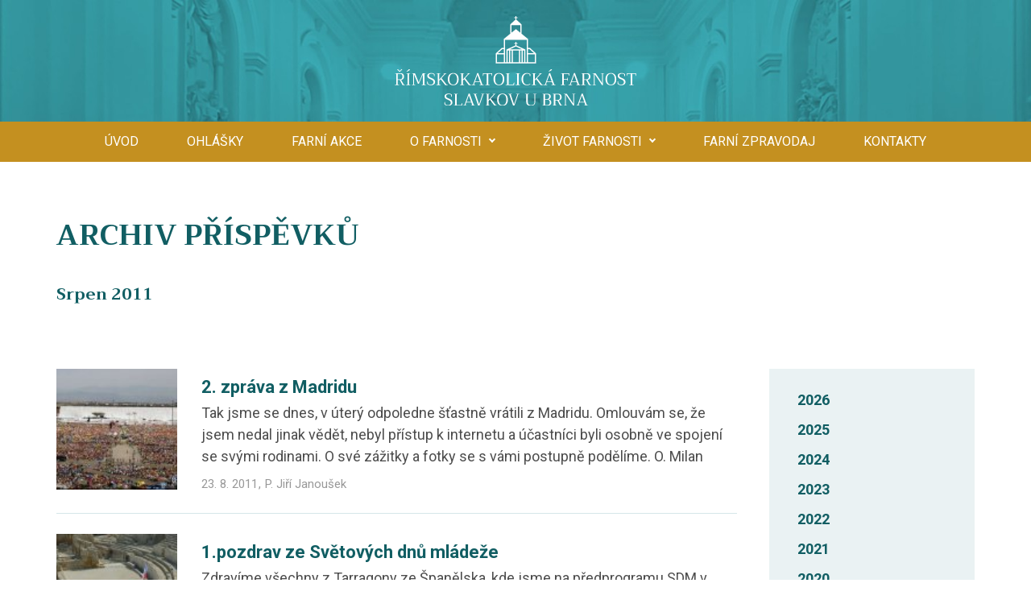

--- FILE ---
content_type: text/html; charset=UTF-8
request_url: https://www.farnostslavkov.cz/novinky/?date=8-2011
body_size: 8626
content:
<!DOCTYPE html>
<!-- BEGIN html -->
<html class="no-js" lang="cs">

<!-- BEGIN head -->
<head>    
	<!-- Meta Tags -->
	<meta http-equiv="Content-Type" content="text/html; charset=UTF-8" />	
        <meta name="viewport" content="width=device-width, initial-scale=1.0">
        <!-- Title -->
	<title>Archiv příspěvků | Farnost Slavkov u Brna</title>
  
        <!-- RSS & Pingbacks -->
	<link rel="alternate" type="application/rss+xml" title="Farnost Slavkov u Brna RSS Feed" href="https://www.farnostslavkov.cz/feed/" />
	<link rel="pingback" href="https://www.farnostslavkov.cz/xmlrpc.php" />
  
        <!--[if lt IE 9]>                                                       
        <script src="https://cdn.jsdelivr.net/html5shiv/3.7.3/html5shiv.min.js"></script>
        <script src="https://cdn.jsdelivr.net/respond/1.4.2/respond.min.js"></script>
        <script src="https://cdn.jsdelivr.net/selectivizr/1.0.3b/selectivizr.min.js"></script>
        <script src="https://cdn.jsdelivr.net/rem/1.3.4/rem.min.js"></script>
        <![endif]-->
    
        <script>(function(e,t,n){var r=e.querySelectorAll("html")[0];r.className=r.className.replace(/(^|s)no-js(s|$)/,"$1js$2")})(document,window,0);</script>
        
	<meta name='robots' content='index, follow, max-image-preview:large, max-snippet:-1, max-video-preview:-1' />
	<style>img:is([sizes="auto" i], [sizes^="auto," i]) { contain-intrinsic-size: 3000px 1500px }</style>
	
	<!-- This site is optimized with the Yoast SEO plugin v26.3 - https://yoast.com/wordpress/plugins/seo/ -->
	<link rel="canonical" href="https://www.farnostslavkov.cz/novinky/" />
	<meta property="og:locale" content="cs_CZ" />
	<meta property="og:type" content="article" />
	<meta property="og:title" content="Archiv příspěvků | Farnost Slavkov u Brna" />
	<meta property="og:url" content="https://www.farnostslavkov.cz/novinky/" />
	<meta property="og:site_name" content="Farnost Slavkov u Brna" />
	<meta property="article:publisher" content="https://www.facebook.com/farnostslavkov" />
	<meta property="article:modified_time" content="2022-11-28T16:19:25+00:00" />
	<meta name="twitter:card" content="summary_large_image" />
	<script type="application/ld+json" class="yoast-schema-graph">{"@context":"https://schema.org","@graph":[{"@type":"WebPage","@id":"https://www.farnostslavkov.cz/novinky/","url":"https://www.farnostslavkov.cz/novinky/","name":"Archiv příspěvků | Farnost Slavkov u Brna","isPartOf":{"@id":"https://www.farnostslavkov.cz/#website"},"datePublished":"2022-05-05T11:26:06+00:00","dateModified":"2022-11-28T16:19:25+00:00","breadcrumb":{"@id":"https://www.farnostslavkov.cz/novinky/#breadcrumb"},"inLanguage":"cs","potentialAction":[{"@type":"ReadAction","target":["https://www.farnostslavkov.cz/novinky/"]}]},{"@type":"BreadcrumbList","@id":"https://www.farnostslavkov.cz/novinky/#breadcrumb","itemListElement":[{"@type":"ListItem","position":1,"name":"Domů","item":"https://www.farnostslavkov.cz/"},{"@type":"ListItem","position":2,"name":"Archiv příspěvků"}]},{"@type":"WebSite","@id":"https://www.farnostslavkov.cz/#website","url":"https://www.farnostslavkov.cz/","name":"Farnost Slavkov u Brna","description":"Další web používající WordPress","potentialAction":[{"@type":"SearchAction","target":{"@type":"EntryPoint","urlTemplate":"https://www.farnostslavkov.cz/?s={search_term_string}"},"query-input":{"@type":"PropertyValueSpecification","valueRequired":true,"valueName":"search_term_string"}}],"inLanguage":"cs"}]}</script>
	<!-- / Yoast SEO plugin. -->


<link rel='dns-prefetch' href='//fonts.googleapis.com' />
<script type="text/javascript">
/* <![CDATA[ */
window._wpemojiSettings = {"baseUrl":"https:\/\/s.w.org\/images\/core\/emoji\/16.0.1\/72x72\/","ext":".png","svgUrl":"https:\/\/s.w.org\/images\/core\/emoji\/16.0.1\/svg\/","svgExt":".svg","source":{"concatemoji":"https:\/\/www.farnostslavkov.cz\/wp-includes\/js\/wp-emoji-release.min.js?ver=6.8.3"}};
/*! This file is auto-generated */
!function(s,n){var o,i,e;function c(e){try{var t={supportTests:e,timestamp:(new Date).valueOf()};sessionStorage.setItem(o,JSON.stringify(t))}catch(e){}}function p(e,t,n){e.clearRect(0,0,e.canvas.width,e.canvas.height),e.fillText(t,0,0);var t=new Uint32Array(e.getImageData(0,0,e.canvas.width,e.canvas.height).data),a=(e.clearRect(0,0,e.canvas.width,e.canvas.height),e.fillText(n,0,0),new Uint32Array(e.getImageData(0,0,e.canvas.width,e.canvas.height).data));return t.every(function(e,t){return e===a[t]})}function u(e,t){e.clearRect(0,0,e.canvas.width,e.canvas.height),e.fillText(t,0,0);for(var n=e.getImageData(16,16,1,1),a=0;a<n.data.length;a++)if(0!==n.data[a])return!1;return!0}function f(e,t,n,a){switch(t){case"flag":return n(e,"\ud83c\udff3\ufe0f\u200d\u26a7\ufe0f","\ud83c\udff3\ufe0f\u200b\u26a7\ufe0f")?!1:!n(e,"\ud83c\udde8\ud83c\uddf6","\ud83c\udde8\u200b\ud83c\uddf6")&&!n(e,"\ud83c\udff4\udb40\udc67\udb40\udc62\udb40\udc65\udb40\udc6e\udb40\udc67\udb40\udc7f","\ud83c\udff4\u200b\udb40\udc67\u200b\udb40\udc62\u200b\udb40\udc65\u200b\udb40\udc6e\u200b\udb40\udc67\u200b\udb40\udc7f");case"emoji":return!a(e,"\ud83e\udedf")}return!1}function g(e,t,n,a){var r="undefined"!=typeof WorkerGlobalScope&&self instanceof WorkerGlobalScope?new OffscreenCanvas(300,150):s.createElement("canvas"),o=r.getContext("2d",{willReadFrequently:!0}),i=(o.textBaseline="top",o.font="600 32px Arial",{});return e.forEach(function(e){i[e]=t(o,e,n,a)}),i}function t(e){var t=s.createElement("script");t.src=e,t.defer=!0,s.head.appendChild(t)}"undefined"!=typeof Promise&&(o="wpEmojiSettingsSupports",i=["flag","emoji"],n.supports={everything:!0,everythingExceptFlag:!0},e=new Promise(function(e){s.addEventListener("DOMContentLoaded",e,{once:!0})}),new Promise(function(t){var n=function(){try{var e=JSON.parse(sessionStorage.getItem(o));if("object"==typeof e&&"number"==typeof e.timestamp&&(new Date).valueOf()<e.timestamp+604800&&"object"==typeof e.supportTests)return e.supportTests}catch(e){}return null}();if(!n){if("undefined"!=typeof Worker&&"undefined"!=typeof OffscreenCanvas&&"undefined"!=typeof URL&&URL.createObjectURL&&"undefined"!=typeof Blob)try{var e="postMessage("+g.toString()+"("+[JSON.stringify(i),f.toString(),p.toString(),u.toString()].join(",")+"));",a=new Blob([e],{type:"text/javascript"}),r=new Worker(URL.createObjectURL(a),{name:"wpTestEmojiSupports"});return void(r.onmessage=function(e){c(n=e.data),r.terminate(),t(n)})}catch(e){}c(n=g(i,f,p,u))}t(n)}).then(function(e){for(var t in e)n.supports[t]=e[t],n.supports.everything=n.supports.everything&&n.supports[t],"flag"!==t&&(n.supports.everythingExceptFlag=n.supports.everythingExceptFlag&&n.supports[t]);n.supports.everythingExceptFlag=n.supports.everythingExceptFlag&&!n.supports.flag,n.DOMReady=!1,n.readyCallback=function(){n.DOMReady=!0}}).then(function(){return e}).then(function(){var e;n.supports.everything||(n.readyCallback(),(e=n.source||{}).concatemoji?t(e.concatemoji):e.wpemoji&&e.twemoji&&(t(e.twemoji),t(e.wpemoji)))}))}((window,document),window._wpemojiSettings);
/* ]]> */
</script>
<style id='wp-emoji-styles-inline-css' type='text/css'>

	img.wp-smiley, img.emoji {
		display: inline !important;
		border: none !important;
		box-shadow: none !important;
		height: 1em !important;
		width: 1em !important;
		margin: 0 0.07em !important;
		vertical-align: -0.1em !important;
		background: none !important;
		padding: 0 !important;
	}
</style>
<link rel='stylesheet' id='wp-block-library-css' href='https://www.farnostslavkov.cz/wp-includes/css/dist/block-library/style.min.css?ver=6.8.3' type='text/css' media='all' />
<style id='classic-theme-styles-inline-css' type='text/css'>
/*! This file is auto-generated */
.wp-block-button__link{color:#fff;background-color:#32373c;border-radius:9999px;box-shadow:none;text-decoration:none;padding:calc(.667em + 2px) calc(1.333em + 2px);font-size:1.125em}.wp-block-file__button{background:#32373c;color:#fff;text-decoration:none}
</style>
<style id='global-styles-inline-css' type='text/css'>
:root{--wp--preset--aspect-ratio--square: 1;--wp--preset--aspect-ratio--4-3: 4/3;--wp--preset--aspect-ratio--3-4: 3/4;--wp--preset--aspect-ratio--3-2: 3/2;--wp--preset--aspect-ratio--2-3: 2/3;--wp--preset--aspect-ratio--16-9: 16/9;--wp--preset--aspect-ratio--9-16: 9/16;--wp--preset--color--black: #000000;--wp--preset--color--cyan-bluish-gray: #abb8c3;--wp--preset--color--white: #ffffff;--wp--preset--color--pale-pink: #f78da7;--wp--preset--color--vivid-red: #cf2e2e;--wp--preset--color--luminous-vivid-orange: #ff6900;--wp--preset--color--luminous-vivid-amber: #fcb900;--wp--preset--color--light-green-cyan: #7bdcb5;--wp--preset--color--vivid-green-cyan: #00d084;--wp--preset--color--pale-cyan-blue: #8ed1fc;--wp--preset--color--vivid-cyan-blue: #0693e3;--wp--preset--color--vivid-purple: #9b51e0;--wp--preset--gradient--vivid-cyan-blue-to-vivid-purple: linear-gradient(135deg,rgba(6,147,227,1) 0%,rgb(155,81,224) 100%);--wp--preset--gradient--light-green-cyan-to-vivid-green-cyan: linear-gradient(135deg,rgb(122,220,180) 0%,rgb(0,208,130) 100%);--wp--preset--gradient--luminous-vivid-amber-to-luminous-vivid-orange: linear-gradient(135deg,rgba(252,185,0,1) 0%,rgba(255,105,0,1) 100%);--wp--preset--gradient--luminous-vivid-orange-to-vivid-red: linear-gradient(135deg,rgba(255,105,0,1) 0%,rgb(207,46,46) 100%);--wp--preset--gradient--very-light-gray-to-cyan-bluish-gray: linear-gradient(135deg,rgb(238,238,238) 0%,rgb(169,184,195) 100%);--wp--preset--gradient--cool-to-warm-spectrum: linear-gradient(135deg,rgb(74,234,220) 0%,rgb(151,120,209) 20%,rgb(207,42,186) 40%,rgb(238,44,130) 60%,rgb(251,105,98) 80%,rgb(254,248,76) 100%);--wp--preset--gradient--blush-light-purple: linear-gradient(135deg,rgb(255,206,236) 0%,rgb(152,150,240) 100%);--wp--preset--gradient--blush-bordeaux: linear-gradient(135deg,rgb(254,205,165) 0%,rgb(254,45,45) 50%,rgb(107,0,62) 100%);--wp--preset--gradient--luminous-dusk: linear-gradient(135deg,rgb(255,203,112) 0%,rgb(199,81,192) 50%,rgb(65,88,208) 100%);--wp--preset--gradient--pale-ocean: linear-gradient(135deg,rgb(255,245,203) 0%,rgb(182,227,212) 50%,rgb(51,167,181) 100%);--wp--preset--gradient--electric-grass: linear-gradient(135deg,rgb(202,248,128) 0%,rgb(113,206,126) 100%);--wp--preset--gradient--midnight: linear-gradient(135deg,rgb(2,3,129) 0%,rgb(40,116,252) 100%);--wp--preset--font-size--small: 13px;--wp--preset--font-size--medium: 20px;--wp--preset--font-size--large: 36px;--wp--preset--font-size--x-large: 42px;--wp--preset--spacing--20: 0.44rem;--wp--preset--spacing--30: 0.67rem;--wp--preset--spacing--40: 1rem;--wp--preset--spacing--50: 1.5rem;--wp--preset--spacing--60: 2.25rem;--wp--preset--spacing--70: 3.38rem;--wp--preset--spacing--80: 5.06rem;--wp--preset--shadow--natural: 6px 6px 9px rgba(0, 0, 0, 0.2);--wp--preset--shadow--deep: 12px 12px 50px rgba(0, 0, 0, 0.4);--wp--preset--shadow--sharp: 6px 6px 0px rgba(0, 0, 0, 0.2);--wp--preset--shadow--outlined: 6px 6px 0px -3px rgba(255, 255, 255, 1), 6px 6px rgba(0, 0, 0, 1);--wp--preset--shadow--crisp: 6px 6px 0px rgba(0, 0, 0, 1);}:where(.is-layout-flex){gap: 0.5em;}:where(.is-layout-grid){gap: 0.5em;}body .is-layout-flex{display: flex;}.is-layout-flex{flex-wrap: wrap;align-items: center;}.is-layout-flex > :is(*, div){margin: 0;}body .is-layout-grid{display: grid;}.is-layout-grid > :is(*, div){margin: 0;}:where(.wp-block-columns.is-layout-flex){gap: 2em;}:where(.wp-block-columns.is-layout-grid){gap: 2em;}:where(.wp-block-post-template.is-layout-flex){gap: 1.25em;}:where(.wp-block-post-template.is-layout-grid){gap: 1.25em;}.has-black-color{color: var(--wp--preset--color--black) !important;}.has-cyan-bluish-gray-color{color: var(--wp--preset--color--cyan-bluish-gray) !important;}.has-white-color{color: var(--wp--preset--color--white) !important;}.has-pale-pink-color{color: var(--wp--preset--color--pale-pink) !important;}.has-vivid-red-color{color: var(--wp--preset--color--vivid-red) !important;}.has-luminous-vivid-orange-color{color: var(--wp--preset--color--luminous-vivid-orange) !important;}.has-luminous-vivid-amber-color{color: var(--wp--preset--color--luminous-vivid-amber) !important;}.has-light-green-cyan-color{color: var(--wp--preset--color--light-green-cyan) !important;}.has-vivid-green-cyan-color{color: var(--wp--preset--color--vivid-green-cyan) !important;}.has-pale-cyan-blue-color{color: var(--wp--preset--color--pale-cyan-blue) !important;}.has-vivid-cyan-blue-color{color: var(--wp--preset--color--vivid-cyan-blue) !important;}.has-vivid-purple-color{color: var(--wp--preset--color--vivid-purple) !important;}.has-black-background-color{background-color: var(--wp--preset--color--black) !important;}.has-cyan-bluish-gray-background-color{background-color: var(--wp--preset--color--cyan-bluish-gray) !important;}.has-white-background-color{background-color: var(--wp--preset--color--white) !important;}.has-pale-pink-background-color{background-color: var(--wp--preset--color--pale-pink) !important;}.has-vivid-red-background-color{background-color: var(--wp--preset--color--vivid-red) !important;}.has-luminous-vivid-orange-background-color{background-color: var(--wp--preset--color--luminous-vivid-orange) !important;}.has-luminous-vivid-amber-background-color{background-color: var(--wp--preset--color--luminous-vivid-amber) !important;}.has-light-green-cyan-background-color{background-color: var(--wp--preset--color--light-green-cyan) !important;}.has-vivid-green-cyan-background-color{background-color: var(--wp--preset--color--vivid-green-cyan) !important;}.has-pale-cyan-blue-background-color{background-color: var(--wp--preset--color--pale-cyan-blue) !important;}.has-vivid-cyan-blue-background-color{background-color: var(--wp--preset--color--vivid-cyan-blue) !important;}.has-vivid-purple-background-color{background-color: var(--wp--preset--color--vivid-purple) !important;}.has-black-border-color{border-color: var(--wp--preset--color--black) !important;}.has-cyan-bluish-gray-border-color{border-color: var(--wp--preset--color--cyan-bluish-gray) !important;}.has-white-border-color{border-color: var(--wp--preset--color--white) !important;}.has-pale-pink-border-color{border-color: var(--wp--preset--color--pale-pink) !important;}.has-vivid-red-border-color{border-color: var(--wp--preset--color--vivid-red) !important;}.has-luminous-vivid-orange-border-color{border-color: var(--wp--preset--color--luminous-vivid-orange) !important;}.has-luminous-vivid-amber-border-color{border-color: var(--wp--preset--color--luminous-vivid-amber) !important;}.has-light-green-cyan-border-color{border-color: var(--wp--preset--color--light-green-cyan) !important;}.has-vivid-green-cyan-border-color{border-color: var(--wp--preset--color--vivid-green-cyan) !important;}.has-pale-cyan-blue-border-color{border-color: var(--wp--preset--color--pale-cyan-blue) !important;}.has-vivid-cyan-blue-border-color{border-color: var(--wp--preset--color--vivid-cyan-blue) !important;}.has-vivid-purple-border-color{border-color: var(--wp--preset--color--vivid-purple) !important;}.has-vivid-cyan-blue-to-vivid-purple-gradient-background{background: var(--wp--preset--gradient--vivid-cyan-blue-to-vivid-purple) !important;}.has-light-green-cyan-to-vivid-green-cyan-gradient-background{background: var(--wp--preset--gradient--light-green-cyan-to-vivid-green-cyan) !important;}.has-luminous-vivid-amber-to-luminous-vivid-orange-gradient-background{background: var(--wp--preset--gradient--luminous-vivid-amber-to-luminous-vivid-orange) !important;}.has-luminous-vivid-orange-to-vivid-red-gradient-background{background: var(--wp--preset--gradient--luminous-vivid-orange-to-vivid-red) !important;}.has-very-light-gray-to-cyan-bluish-gray-gradient-background{background: var(--wp--preset--gradient--very-light-gray-to-cyan-bluish-gray) !important;}.has-cool-to-warm-spectrum-gradient-background{background: var(--wp--preset--gradient--cool-to-warm-spectrum) !important;}.has-blush-light-purple-gradient-background{background: var(--wp--preset--gradient--blush-light-purple) !important;}.has-blush-bordeaux-gradient-background{background: var(--wp--preset--gradient--blush-bordeaux) !important;}.has-luminous-dusk-gradient-background{background: var(--wp--preset--gradient--luminous-dusk) !important;}.has-pale-ocean-gradient-background{background: var(--wp--preset--gradient--pale-ocean) !important;}.has-electric-grass-gradient-background{background: var(--wp--preset--gradient--electric-grass) !important;}.has-midnight-gradient-background{background: var(--wp--preset--gradient--midnight) !important;}.has-small-font-size{font-size: var(--wp--preset--font-size--small) !important;}.has-medium-font-size{font-size: var(--wp--preset--font-size--medium) !important;}.has-large-font-size{font-size: var(--wp--preset--font-size--large) !important;}.has-x-large-font-size{font-size: var(--wp--preset--font-size--x-large) !important;}
:where(.wp-block-post-template.is-layout-flex){gap: 1.25em;}:where(.wp-block-post-template.is-layout-grid){gap: 1.25em;}
:where(.wp-block-columns.is-layout-flex){gap: 2em;}:where(.wp-block-columns.is-layout-grid){gap: 2em;}
:root :where(.wp-block-pullquote){font-size: 1.5em;line-height: 1.6;}
</style>
<link rel='stylesheet' id='contact-form-7-css' href='https://www.farnostslavkov.cz/wp-content/plugins/contact-form-7/includes/css/styles.css?ver=6.1.3' type='text/css' media='all' />
<link rel='stylesheet' id='bootstrap-css' href='https://www.farnostslavkov.cz/wp-content/themes/farnostslavkov/assets/bootstrap/css/bootstrap.min.css?ver=1.6' type='text/css' media='all' />
<link rel='stylesheet' id='webfonts-css' href='https://fonts.googleapis.com/css2?family=Roboto:ital,wght@0,400;0,700;1,400;1,700&#038;family=Trirong:wght@700&#038;display=swap' type='text/css' media='all' />
<link rel='stylesheet' id='slick-css' href='https://www.farnostslavkov.cz/wp-content/themes/farnostslavkov/assets/plugins/slick/slick.css?ver=1.6' type='text/css' media='all' />
<link rel='stylesheet' id='magnific-css' href='https://www.farnostslavkov.cz/wp-content/themes/farnostslavkov/assets/plugins/magnific/magnific-popup.css?ver=1.6' type='text/css' media='all' />
<link rel='stylesheet' id='justifiedGallery-css' href='https://www.farnostslavkov.cz/wp-content/themes/farnostslavkov/assets/plugins/justifiedGallery/justifiedGallery.min.css?ver=1.6' type='text/css' media='all' />
<link rel='stylesheet' id='theme-style-css' href='https://www.farnostslavkov.cz/wp-content/themes/farnostslavkov/assets/css/style.css?ver=1.6' type='text/css' media='all' />
<link rel='stylesheet' id='main-css' href='https://www.farnostslavkov.cz/wp-content/themes/farnostslavkov/style.css?ver=1.6' type='text/css' media='all' />
<script type="text/javascript" src="https://www.farnostslavkov.cz/wp-includes/js/jquery/jquery.min.js?ver=3.7.1" id="jquery-core-js"></script>
<script type="text/javascript" src="https://www.farnostslavkov.cz/wp-includes/js/jquery/jquery-migrate.min.js?ver=3.4.1" id="jquery-migrate-js"></script>
<link rel="https://api.w.org/" href="https://www.farnostslavkov.cz/wp-json/" /><link rel="alternate" title="JSON" type="application/json" href="https://www.farnostslavkov.cz/wp-json/wp/v2/pages/2133" /><link rel="EditURI" type="application/rsd+xml" title="RSD" href="https://www.farnostslavkov.cz/xmlrpc.php?rsd" />
<meta name="generator" content="WordPress 6.8.3" />
<link rel='shortlink' href='https://www.farnostslavkov.cz/?p=2133' />
<link rel="alternate" title="oEmbed (JSON)" type="application/json+oembed" href="https://www.farnostslavkov.cz/wp-json/oembed/1.0/embed?url=https%3A%2F%2Fwww.farnostslavkov.cz%2Fnovinky%2F" />
<link rel="alternate" title="oEmbed (XML)" type="text/xml+oembed" href="https://www.farnostslavkov.cz/wp-json/oembed/1.0/embed?url=https%3A%2F%2Fwww.farnostslavkov.cz%2Fnovinky%2F&#038;format=xml" />
<link rel="icon" href="https://www.farnostslavkov.cz/wp-content/uploads/2022/11/farnost-favicon-02.png" sizes="32x32" />
<link rel="icon" href="https://www.farnostslavkov.cz/wp-content/uploads/2022/11/farnost-favicon-02.png" sizes="192x192" />
<link rel="apple-touch-icon" href="https://www.farnostslavkov.cz/wp-content/uploads/2022/11/farnost-favicon-02.png" />
<meta name="msapplication-TileImage" content="https://www.farnostslavkov.cz/wp-content/uploads/2022/11/farnost-favicon-02.png" />
 
  
  <!-- END head -->
</head>

<!-- BEGIN body -->
    
<body data-rsssl=1 class="cscz page-template page-template-template-articles page-template-template-articles-php page page-id-2133 wp-theme-farnostslavkov no-js no-home with-cookiebar">   
        
    <div class="header-placeholder container"></div>
    <header class="header">    
        <div class="header-logo">
                        <a href="https://www.farnostslavkov.cz/" title="Farnost Slavkov u Brna">
                            <img src="https://www.farnostslavkov.cz/wp-content/uploads/2022/10/farnost-logo-text-bile.svg"  alt="Farnost Slavkov u Brna" title="">
                                                                
            </a>
        </div>
        <div class="container">
            <div class="header-inner">
                <div>
                    
                </div>
                <div>
                    <div class="header-hamburger">
                        <a href="#" data-open=".header"><span></span>Menu</a>
                    </div>
                    <nav class="header-menu">                 
                        <ul id="menu-hlavni-menu" class=""><li id="menu-item-8699" class="menu-item menu-item-type-custom menu-item-object-custom menu-item-8699"><a href="/">Úvod</a></li>
<li id="menu-item-8700" class="menu-item menu-item-type-post_type menu-item-object-page menu-item-8700"><a href="https://www.farnostslavkov.cz/ohlasky/">Ohlášky</a></li>
<li id="menu-item-8701" class="menu-item menu-item-type-post_type menu-item-object-page menu-item-8701"><a href="https://www.farnostslavkov.cz/farni-akce/">Farní akce</a></li>
<li id="menu-item-8614" class="menu-item menu-item-type-custom menu-item-object-custom menu-item-has-children menu-item-8614"><a href="#">O farnosti</a>
<ul class="sub-menu">
	<li id="menu-item-8624" class="menu-item menu-item-type-post_type menu-item-object-page menu-item-8624"><a href="https://www.farnostslavkov.cz/o-farnosti/knezi-a-fara/">Kněží ve farnosti</a></li>
	<li id="menu-item-8623" class="menu-item menu-item-type-post_type menu-item-object-page menu-item-8623"><a href="https://www.farnostslavkov.cz/o-farnosti/farni-rada/">Ekonomická a Pastorační rada farnosti</a></li>
	<li id="menu-item-8626" class="menu-item menu-item-type-post_type menu-item-object-page menu-item-8626"><a href="https://www.farnostslavkov.cz/o-farnosti/udileni-svatosti/">Udílení svátostí</a></li>
	<li id="menu-item-8629" class="menu-item menu-item-type-post_type menu-item-object-page menu-item-8629"><a href="https://www.farnostslavkov.cz/o-farnosti/obce-a-kostely/">Kostely a kaple</a></li>
	<li id="menu-item-8628" class="menu-item menu-item-type-post_type menu-item-object-page menu-item-8628"><a href="https://www.farnostslavkov.cz/o-farnosti/lutrstek/">Poutní místo Lutršték</a></li>
	<li id="menu-item-8622" class="menu-item menu-item-type-post_type menu-item-object-page menu-item-8622"><a href="https://www.farnostslavkov.cz/o-farnosti/fara-nizkovice/">Fara v Nížkovicích – nabídka ubytování</a></li>
</ul>
</li>
<li id="menu-item-8615" class="menu-item menu-item-type-custom menu-item-object-custom menu-item-has-children menu-item-8615"><a href="#">Život farnosti</a>
<ul class="sub-menu">
	<li id="menu-item-8630" class="menu-item menu-item-type-post_type menu-item-object-page menu-item-8630"><a href="https://www.farnostslavkov.cz/zivot-farnosti/lektori/">Lektoři</a></li>
	<li id="menu-item-8631" class="menu-item menu-item-type-post_type menu-item-object-page menu-item-8631"><a href="https://www.farnostslavkov.cz/zivot-farnosti/ministranti-kostelni/">Ministranti</a></li>
	<li id="menu-item-13266" class="menu-item menu-item-type-post_type menu-item-object-page menu-item-13266"><a href="https://www.farnostslavkov.cz/zivot-farnosti/farni-charita/">Farní charita</a></li>
	<li id="menu-item-13267" class="menu-item menu-item-type-post_type menu-item-object-page menu-item-13267"><a href="https://www.farnostslavkov.cz/zivot-farnosti/skolka-karolinka/">Křesťanská mateřská školka „Karolínka“</a></li>
	<li id="menu-item-8632" class="menu-item menu-item-type-post_type menu-item-object-page menu-item-8632"><a href="https://www.farnostslavkov.cz/zivot-farnosti/modlitebni-spolecens/">Modlitební společenství</a></li>
	<li id="menu-item-8638" class="menu-item menu-item-type-post_type menu-item-object-page menu-item-8638"><a href="https://www.farnostslavkov.cz/zivot-farnosti/seniori/">KLAS – klub aktivních seniorů</a></li>
	<li id="menu-item-13264" class="menu-item menu-item-type-post_type menu-item-object-page menu-item-13264"><a href="https://www.farnostslavkov.cz/zivot-farnosti/divadlo-simsala-bim/">Divadelní spolek Slavkov u Brna</a></li>
</ul>
</li>
<li id="menu-item-8619" class="menu-item menu-item-type-post_type menu-item-object-page menu-item-8619"><a href="https://www.farnostslavkov.cz/farni-zpravodaj/">Farní zpravodaj</a></li>
<li id="menu-item-8620" class="menu-item menu-item-type-post_type menu-item-object-page menu-item-8620"><a href="https://www.farnostslavkov.cz/kontakty/">Kontakty</a></li>
</ul>           
                    </nav>  

                     
                    
                                    </div>
            </div>
        </div>                
    </header>    
    <main>      
     


<div class="block">
    <div class="container _container-thin">   
        <div class="editor">
            <h1>Archiv příspěvků</h1>
            <h3>Srpen 2011</h3>                    </div>
        
        <div class="row pt-m">
            <div class="col-12 col-md-9">
                <div class="tile-list article-list">
                    
                    <div class='repeater-container' data-repeater-settings='{"type":"posts","first":999,"step":8,"transformation":"print_article_item","list":"get_post_list","list_args":{"date":"8-2011","limit":999},"item_wrapper":""}'><div class='' data-repeater-list>            
        <div class="tile-item article-item">
            <div>
                <a href="https://www.farnostslavkov.cz/2-zprava-z-madridu/"  data-bg='url(https://www.farnostslavkov.cz/wp-content/uploads/2011/08/1314118589.jpg)' class='lazyload tile-item-image respo-image-100 ' >                     
                    <img  data-src='https://www.farnostslavkov.cz/wp-content/uploads/2011/08/1314118589.jpg' class='lazyload ' alt='' loading='lazy'  />
<noscript><img src='https://www.farnostslavkov.cz/wp-content/uploads/2011/08/1314118589.jpg' class='' alt='' loading='lazy' /></noscript>                </a> 
            </div>
            <div class="tile-item-inner article-item-inner">   
                <div>                    
                    <a href="https://www.farnostslavkov.cz/2-zprava-z-madridu/" class="tile-item-title article-item-title">2. zpráva z Madridu</a>
                                                                <div class="tile-item-perex article-item-perex">Tak jsme se dnes, v úterý odpoledne šťastně vrátili z Madridu. Omlouvám se, že jsem nedal jinak vědět, nebyl přístup k internetu a účastníci byli osobně ve spojení se svými rodinami. O své zážitky a fotky se s vámi postupně podělíme. O. Milan</div>       
                                    </div>
                <div>                    
                    <div class="tile-item-info">
                        <div class="tile-item-info-date">23. 8. 2011</div>
                        <div class="tile-item-info-author">P. Jiří Janoušek</div>                        
                    </div>
                </div>
            </div>
        </div>
                    
        <div class="tile-item article-item">
            <div>
                <a href="https://www.farnostslavkov.cz/1-pozdrav-ze-svetovych-dnu-mladeze/"  data-bg='url(https://www.farnostslavkov.cz/wp-content/uploads/2011/08/1313180569.jpg)' class='lazyload tile-item-image respo-image-100 ' >                     
                    <img  data-src='https://www.farnostslavkov.cz/wp-content/uploads/2011/08/1313180569.jpg' class='lazyload ' alt='' loading='lazy'  />
<noscript><img src='https://www.farnostslavkov.cz/wp-content/uploads/2011/08/1313180569.jpg' class='' alt='' loading='lazy' /></noscript>                </a> 
            </div>
            <div class="tile-item-inner article-item-inner">   
                <div>                    
                    <a href="https://www.farnostslavkov.cz/1-pozdrav-ze-svetovych-dnu-mladeze/" class="tile-item-title article-item-title">1.pozdrav ze Světových dnů mládeže</a>
                                                                <div class="tile-item-perex article-item-perex">Zdravíme všechny z Tarragony ze Španělska, kde jsme na předprogramu SDM v Madridu. Víc fotek mi čas na netu nedovolí uložit.</div>       
                                    </div>
                <div>                    
                    <div class="tile-item-info">
                        <div class="tile-item-info-date">12. 8. 2011</div>
                        <div class="tile-item-info-author">P. Jiří Janoušek</div>                        
                    </div>
                </div>
            </div>
        </div>
                    
        <div class="tile-item article-item">
            <div>
                <a href="https://www.farnostslavkov.cz/zahradni-slavnost-v-milonicich/"  data-bg='url(https://www.farnostslavkov.cz/wp-content/uploads/2011/08/1312665106.jpg)' class='lazyload tile-item-image respo-image-100 ' >                     
                    <img  data-src='https://www.farnostslavkov.cz/wp-content/uploads/2011/08/1312665106.jpg' class='lazyload ' alt='' loading='lazy'  />
<noscript><img src='https://www.farnostslavkov.cz/wp-content/uploads/2011/08/1312665106.jpg' class='' alt='' loading='lazy' /></noscript>                </a> 
            </div>
            <div class="tile-item-inner article-item-inner">   
                <div>                    
                    <a href="https://www.farnostslavkov.cz/zahradni-slavnost-v-milonicich/" class="tile-item-title article-item-title">Zahradní slavnost v Milonicích</a>
                                                                <div class="tile-item-perex article-item-perex">Jubilejní 15. zahradní slavnost proběhne letos v Milonicích 26. až 28. srpna 2011 na farní zahradě. Vrcholem sobotního dne bude večerní koncert cimbálové muziky Hradišťan a hlavním hostem nedělní farní slavnosti bude kardinál Miloslav Vlk.</div>       
                                    </div>
                <div>                    
                    <div class="tile-item-info">
                        <div class="tile-item-info-date">6. 8. 2011</div>
                        <div class="tile-item-info-author">P. Jiří Janoušek</div>                        
                    </div>
                </div>
            </div>
        </div>
                    
        <div class="tile-item article-item">
            <div>
                <a href="https://www.farnostslavkov.cz/tabor-ministrantu/"  data-bg='url(https://www.farnostslavkov.cz/wp-content/uploads/2011/08/1312654846.jpg)' class='lazyload tile-item-image respo-image-100 ' >                     
                    <img  data-src='https://www.farnostslavkov.cz/wp-content/uploads/2011/08/1312654846.jpg' class='lazyload ' alt='' loading='lazy'  />
<noscript><img src='https://www.farnostslavkov.cz/wp-content/uploads/2011/08/1312654846.jpg' class='' alt='' loading='lazy' /></noscript>                </a> 
            </div>
            <div class="tile-item-inner article-item-inner">   
                <div>                    
                    <a href="https://www.farnostslavkov.cz/tabor-ministrantu/" class="tile-item-title article-item-title">Tábor ministrantů</a>
                                                                <div class="tile-item-perex article-item-perex">Ministranti měli svůj malý tábor, a jak se jim přes deštivé počasí podařil, posuďme z fotek. Napište nám, co jste prožili!</div>       
                                    </div>
                <div>                    
                    <div class="tile-item-info">
                        <div class="tile-item-info-date">6. 8. 2011</div>
                        <div class="tile-item-info-author">P. Jiří Janoušek</div>                        
                    </div>
                </div>
            </div>
        </div>
        </div></div><script type="text/javascript">
                var ajaxurl = "https://www.farnostslavkov.cz/wp-admin/admin-ajax.php";
            </script>
                                    </div>
            </div>
            <div class="col-12 col-md-3">
                <div class="article-filter">
                    <ul>
                    <li class=''><a href='?date=2026' class='article-filter-year'>2026</a><ul></ul></li><li class=''><a href='?date=2025' class='article-filter-year'>2025</a><ul></ul></li><li class=''><a href='?date=2024' class='article-filter-year'>2024</a><ul></ul></li><li class=''><a href='?date=2023' class='article-filter-year'>2023</a><ul></ul></li><li class=''><a href='?date=2022' class='article-filter-year'>2022</a><ul></ul></li><li class=''><a href='?date=2021' class='article-filter-year'>2021</a><ul></ul></li><li class=''><a href='?date=2020' class='article-filter-year'>2020</a><ul></ul></li><li class=''><a href='?date=2019' class='article-filter-year'>2019</a><ul></ul></li><li class=''><a href='?date=2018' class='article-filter-year'>2018</a><ul></ul></li><li class=''><a href='?date=2017' class='article-filter-year'>2017</a><ul></ul></li><li class=''><a href='?date=2016' class='article-filter-year'>2016</a><ul></ul></li><li class=''><a href='?date=2015' class='article-filter-year'>2015</a><ul></ul></li><li class=''><a href='?date=2014' class='article-filter-year'>2014</a><ul></ul></li><li class=''><a href='?date=2013' class='article-filter-year'>2013</a><ul></ul></li><li class=''><a href='?date=2012' class='article-filter-year'>2012</a><ul></ul></li><li class=''><a href='?date=2011' class='article-filter-year'>2011</a><ul><li class=''><a href='?date=12-2011' class='article-filter-month'>Prosinec</a></li><li class=''><a href='?date=11-2011' class='article-filter-month'>Listopad</a></li><li class=''><a href='?date=10-2011' class='article-filter-month'>Říjen</a></li><li class=''><a href='?date=9-2011' class='article-filter-month'>Září</a></li><li class='active'><a href='?date=8-2011' class='article-filter-month'>Srpen</a></li><li class=''><a href='?date=7-2011' class='article-filter-month'>Červenec</a></li><li class=''><a href='?date=6-2011' class='article-filter-month'>Červen</a></li><li class=''><a href='?date=5-2011' class='article-filter-month'>Květen</a></li><li class=''><a href='?date=4-2011' class='article-filter-month'>Duben</a></li><li class=''><a href='?date=3-2011' class='article-filter-month'>Březen</a></li><li class=''><a href='?date=2-2011' class='article-filter-month'>Únor</a></li><li class=''><a href='?date=1-2011' class='article-filter-month'>Leden</a></li></ul></li><li class=''><a href='?date=2010' class='article-filter-year'>2010</a><ul></ul></li><li class=''><a href='?date=2009' class='article-filter-year'>2009</a><ul></ul></li><li class=''><a href='?date=2008' class='article-filter-year'>2008</a><ul></ul></li><li class=''><a href='?date=2007' class='article-filter-year'>2007</a><ul></ul></li><li class=''><a href='?date=2006' class='article-filter-year'>2006</a><ul>                    </ul>
                </div>
            </div>
        </div>        
    </div>
</div>



    </main>   
        
        <footer class="footer">
    <div class="container container-large">
        <div class="footer-inner">

            <div class="footer-contact">  
                <ul>
                                                                                </ul>
            </div>

                    </div>   
    </div>   

    <div class="footer-copy">
        <div class="container">
                    <p style="text-align: center;">Římskokatolická farnost Slavkov u&nbsp;Brna © 2022<br />
šéfredaktor: P. Jiří Janoušek | <a style="color: white;" href="/kontakty/"><span style="text-decoration: underline;">Kontakty</span></a></p>
             
        </div>
    </div>
</footer>         
               
    
        <div class="is-xs"></div>
        <div class="is-sm"></div>
        <div class="is-md"></div>
        <div class="is-lg"></div>
        <div class="is-xl"></div>
        <div class="is-xxl"></div>
        <!-- Theme Hook -->
        <script type="speculationrules">
{"prefetch":[{"source":"document","where":{"and":[{"href_matches":"\/*"},{"not":{"href_matches":["\/wp-*.php","\/wp-admin\/*","\/wp-content\/uploads\/*","\/wp-content\/*","\/wp-content\/plugins\/*","\/wp-content\/themes\/farnostslavkov\/*","\/*\\?(.+)"]}},{"not":{"selector_matches":"a[rel~=\"nofollow\"]"}},{"not":{"selector_matches":".no-prefetch, .no-prefetch a"}}]},"eagerness":"conservative"}]}
</script>
<script type="text/javascript" src="https://www.farnostslavkov.cz/wp-includes/js/dist/hooks.min.js?ver=4d63a3d491d11ffd8ac6" id="wp-hooks-js"></script>
<script type="text/javascript" src="https://www.farnostslavkov.cz/wp-includes/js/dist/i18n.min.js?ver=5e580eb46a90c2b997e6" id="wp-i18n-js"></script>
<script type="text/javascript" id="wp-i18n-js-after">
/* <![CDATA[ */
wp.i18n.setLocaleData( { 'text direction\u0004ltr': [ 'ltr' ] } );
/* ]]> */
</script>
<script type="text/javascript" src="https://www.farnostslavkov.cz/wp-content/plugins/contact-form-7/includes/swv/js/index.js?ver=6.1.3" id="swv-js"></script>
<script type="text/javascript" id="contact-form-7-js-before">
/* <![CDATA[ */
var wpcf7 = {
    "api": {
        "root": "https:\/\/www.farnostslavkov.cz\/wp-json\/",
        "namespace": "contact-form-7\/v1"
    }
};
/* ]]> */
</script>
<script type="text/javascript" src="https://www.farnostslavkov.cz/wp-content/plugins/contact-form-7/includes/js/index.js?ver=6.1.3" id="contact-form-7-js"></script>
<script type="text/javascript" src="https://www.farnostslavkov.cz/wp-content/themes/farnostslavkov/assets/bootstrap/js/bootstrap.min.js?ver=1.6" id="bootstrap-js"></script>
<script type="text/javascript" src="https://www.farnostslavkov.cz/wp-content/themes/farnostslavkov/assets/plugins/slick/slick.min.js?ver=1.6" id="slick-js"></script>
<script type="text/javascript" src="https://www.farnostslavkov.cz/wp-content/themes/farnostslavkov/assets/plugins/aos/aos.js?ver=1.6" id="aos-js"></script>
<script type="text/javascript" src="https://www.farnostslavkov.cz/wp-content/themes/farnostslavkov/assets/plugins/lazyload/intersection-observer.js?ver=1.6" id="observer-js"></script>
<script type="text/javascript" src="https://www.farnostslavkov.cz/wp-content/themes/farnostslavkov/assets/plugins/lazyload/lazyload.min.js?ver=1.6" id="lazyload-js"></script>
<script type="text/javascript" src="https://www.farnostslavkov.cz/wp-content/themes/farnostslavkov/assets/plugins/cookieBar/jquery.cookieBar.min.js?ver=1.6" id="cookie-js"></script>
<script type="text/javascript" src="https://www.farnostslavkov.cz/wp-content/themes/farnostslavkov/assets/plugins/magnific/jquery.magnific-popup.min.js?ver=1.6" id="selectric-js"></script>
<script type="text/javascript" src="https://www.farnostslavkov.cz/wp-content/themes/farnostslavkov/assets/plugins/selectric/jquery.selectric.js?ver=1.6" id="magnific-js"></script>
<script type="text/javascript" src="https://www.farnostslavkov.cz/wp-content/themes/farnostslavkov/assets/plugins/basictable/jquery.basictable.min.js?ver=1.6" id="basictable-js"></script>
<script type="text/javascript" src="https://www.farnostslavkov.cz/wp-content/themes/farnostslavkov/assets/plugins/justifiedGallery/jquery.justifiedGallery.min.js?ver=1.6" id="justifiedGallery-js"></script>
<script type="text/javascript" src="https://www.farnostslavkov.cz/wp-content/themes/farnostslavkov/assets/js/script.js?ver=1.6" id="script-js"></script>
    
    </body>
</html>

--- FILE ---
content_type: text/css
request_url: https://www.farnostslavkov.cz/wp-content/themes/farnostslavkov/assets/fonts/icomoon/style.css
body_size: 1397
content:
@font-face {
  font-family: 'icomoon';
  src:  url('fonts/icomoon.eot?y8vg7p');
  src:  url('fonts/icomoon.eot?y8vg7p#iefix') format('embedded-opentype'),
    url('fonts/icomoon.ttf?y8vg7p') format('truetype'),
    url('fonts/icomoon.woff?y8vg7p') format('woff'),
    url('fonts/icomoon.svg?y8vg7p#icomoon') format('svg');
  font-weight: normal;
  font-style: normal;
  font-display: block;
}

[class^="icon-"], [class*=" icon-"] {
  /* use !important to prevent issues with browser extensions that change fonts */
  font-family: 'icomoon' !important;
  speak: never;
  font-style: normal;
  font-weight: normal;
  font-variant: normal;
  text-transform: none;
  line-height: 1;

  /* Better Font Rendering =========== */
  -webkit-font-smoothing: antialiased;
  -moz-osx-font-smoothing: grayscale;
}

.icon-print:before {
  content: "\f02f";
}
.icon-camera1:before {
  content: "\f031";
}
.icon-calendar:before {
  content: "\f073";
}
.icon-file-text-o:before {
  content: "\f0f6";
}
.icon-credit-card1:before {
  content: "\f09d";
}
.icon-truck1:before {
  content: "\f0d1";
}
.icon-dropbox:before {
  content: "\f16b";
}
.icon-iconmonstr-quote-8:before {
  content: "\e900";
}
.icon-shopping-cart1:before {
  content: "\f07a";
}
.icon-cart-plus1:before {
  content: "\f217";
}
.icon-cart-arrow-down1:before {
  content: "\f218";
}
.icon-shopping-bag1:before {
  content: "\f290";
}
.icon-shopping-basket1:before {
  content: "\f291";
}
.icon-external-link:before {
  content: "\f08e";
}
.icon-chain:before {
  content: "\f0c1";
}
.icon-link:before {
  content: "\f0c1";
}
.icon-group1:before {
  content: "\f0c0";
}
.icon-users1:before {
  content: "\f0c0";
}
.icon-database1:before {
  content: "\f1c0";
}
.icon-asterisk:before {
  content: "\f069";
}
.icon-plus:before {
  content: "\f067";
}
.icon-question:before {
  content: "\f128";
}
.icon-minus:before {
  content: "\f068";
}
.icon-search:before {
  content: "\f002";
}
.icon-envelope-o:before {
  content: "\f003";
}
.icon-user:before {
  content: "\f007";
}
.icon-check:before {
  content: "\f00c";
}
.icon-close:before {
  content: "\f00d";
}
.icon-remove:before {
  content: "\f00d";
}
.icon-times:before {
  content: "\f00d";
}
.icon-search-plus:before {
  content: "\f00e";
}
.icon-search-minus:before {
  content: "\f010";
}
.icon-cog:before {
  content: "\f013";
}
.icon-gear:before {
  content: "\f013";
}
.icon-home:before {
  content: "\f015";
}
.icon-clock-o:before {
  content: "\f017";
}
.icon-download:before {
  content: "\f019";
}
.icon-play-circle-o:before {
  content: "\f01d";
}
.icon-lock:before {
  content: "\f023";
}
.icon-camera:before {
  content: "\f030";
}
.icon-image:before {
  content: "\f03e";
}
.icon-photo:before {
  content: "\f03e";
}
.icon-picture-o:before {
  content: "\f03e";
}
.icon-map-marker:before {
  content: "\f042";
}
.icon-chevron-left:before {
  content: "\f053";
}
.icon-chevron-right:before {
  content: "\f054";
}
.icon-plus-circle:before {
  content: "\f055";
}
.icon-minus-circle:before {
  content: "\f056";
}
.icon-times-circle:before {
  content: "\f057";
}
.icon-check-circle:before {
  content: "\f058";
}
.icon-question-circle:before {
  content: "\f059";
}
.icon-info-circle:before {
  content: "\f05a";
}
.icon-times-circle-o:before {
  content: "\f05c";
}
.icon-check-circle-o:before {
  content: "\f05d";
}
.icon-ban:before {
  content: "\f05e";
}
.icon-arrow-left:before {
  content: "\f060";
}
.icon-arrow-right:before {
  content: "\f061";
}
.icon-arrow-up:before {
  content: "\f062";
}
.icon-arrow-down:before {
  content: "\f063";
}
.icon-mail-forward:before {
  content: "\f064";
}
.icon-share:before {
  content: "\f064";
}
.icon-twitter-square:before {
  content: "\f081";
}
.icon-facebook-square:before {
  content: "\f082";
}
.icon-linkedin-square:before {
  content: "\f08c";
}
.icon-phone:before {
  content: "\f095";
}
.icon-phone-square:before {
  content: "\f098";
}
.icon-twitter:before {
  content: "\f099";
}
.icon-facebook:before {
  content: "\f09a";
}
.icon-facebook-f:before {
  content: "\f09a";
}
.icon-caret-down:before {
  content: "\f0d7";
}
.icon-caret-up:before {
  content: "\f0d8";
}
.icon-caret-left:before {
  content: "\f0d9";
}
.icon-caret-right:before {
  content: "\f0da";
}
.icon-envelope:before {
  content: "\f0e0";
}
.icon-linkedin:before {
  content: "\f0e1";
}
.icon-angle-left:before {
  content: "\f104";
}
.icon-angle-right:before {
  content: "\f105";
}
.icon-angle-up:before {
  content: "\f106";
}
.icon-angle-down:before {
  content: "\f107";
}
.icon-mobile:before {
  content: "\f10b";
}
.icon-mobile-phone:before {
  content: "\f10b";
}
.icon-mail-reply:before {
  content: "\f112";
}
.icon-reply:before {
  content: "\f112";
}
.icon-chevron-circle-left:before {
  content: "\f137";
}
.icon-chevron-circle-right:before {
  content: "\f138";
}
.icon-chevron-circle-up:before {
  content: "\f139";
}
.icon-chevron-circle-down:before {
  content: "\f13a";
}
.icon-file:before {
  content: "\f15b";
}
.icon-file-text:before {
  content: "\f15c";
}
.icon-youtube-play:before {
  content: "\f16a";
}
.icon-instagram:before {
  content: "\f16d";
}
.icon-apple:before {
  content: "\f179";
}
.icon-windows:before {
  content: "\f17a";
}
.icon-android:before {
  content: "\f17b";
}
.icon-linux:before {
  content: "\f17c";
}
.icon-skype:before {
  content: "\f17e";
}
.icon-envelope-square:before {
  content: "\f199";
}
.icon-file-pdf-o:before {
  content: "\f1c1";
}
.icon-file-word-o:before {
  content: "\f1c2";
}
.icon-file-excel-o:before {
  content: "\f1c3";
}
.icon-file-powerpoint-o:before {
  content: "\f1c4";
}
.icon-file-image-o:before {
  content: "\f1c5";
}
.icon-file-photo-o:before {
  content: "\f1c5";
}
.icon-file-picture-o:before {
  content: "\f1c5";
}
.icon-file-archive-o:before {
  content: "\f1c6";
}
.icon-file-zip-o:before {
  content: "\f1c6";
}
.icon-file-audio-o:before {
  content: "\f1c7";
}
.icon-file-sound-o:before {
  content: "\f1c7";
}
.icon-file-movie-o:before {
  content: "\f1c8";
}
.icon-file-video-o:before {
  content: "\f1c8";
}
.icon-file-code-o:before {
  content: "\f1c9";
}
.icon-facebook-official:before {
  content: "\f230";
}
.icon-pinterest-p:before {
  content: "\f231";
}
.icon-whatsapp:before {
  content: "\f232";
}
.icon-safari:before {
  content: "\f267";
}
.icon-chrome:before {
  content: "\f268";
}
.icon-firefox:before {
  content: "\f269";
}
.icon-opera:before {
  content: "\f26a";
}
.icon-internet-explorer:before {
  content: "\f26b";
}
.icon-map-o:before {
  content: "\f278";
}
.icon-question-circle-o:before {
  content: "\f29c";
}
.icon-volume-control-phone:before {
  content: "\f2a0";
}
.icon-user-circle:before {
  content: "\f2bd";
}
.icon-user-circle-o:before {
  content: "\f2be";
}
.icon-user-o:before {
  content: "\f2c0";
}
.icon-drivers-license:before {
  content: "\f2c2";
}
.icon-id-card:before {
  content: "\f2c2";
}
.icon-drivers-license-o:before {
  content: "\f2c3";
}
.icon-id-card-o:before {
  content: "\f2c3";
}
.icon-shopping-cart:before {
  content: "\f07b";
}
.icon-cart-plus:before {
  content: "\f219";
}
.icon-cart-arrow-down:before {
  content: "\f21a";
}
.icon-shopping-bag:before {
  content: "\f292";
}
.icon-shopping-basket:before {
  content: "\f293";
}
.icon-arrow-right1:before {
  content: "\e924";
}
.icon-arrow-left1:before {
  content: "\e925";
}
.icon-arrow-down1:before {
  content: "\e926";
}
.icon-arrow-up1:before {
  content: "\e927";
}


--- FILE ---
content_type: application/javascript
request_url: https://www.farnostslavkov.cz/wp-content/themes/farnostslavkov/assets/js/script.js?ver=1.6
body_size: 8368
content:
(function($) {
    
    $(document).ready(function() {
        global();
        lazyload();
        cookie();
        forms();
        collapse();
        counter();
        gallery();
        iframe();
        sticky();
        open();
        toggle();
        back();
        menu();
        hash();
        scrollTo();
        scroll();
        slick();
        magnific();
        parallax();
        table();
        aos();
        repeater();
        globalResize();
        //tooltip();
        //matchHeight();
    });
        
    $(window).resize(function(){    
        globalResize();
        bgSrset();
        counter();
        parallax().initAll();  
        //matchHeight();        
    });
    
    $(document).scroll(function(){
        scrollTop();
        scroll();
        counter();
        throttle(function(){ }, 10);
    });
    
    $(window).load(function() {
        if($("[data-map='smap']").length > 0){
            jQuery.ajax({
                url: "https://api.mapy.cz/loader.js",
                dataType: 'script',
                success: function(){
                    Loader.async = true;
                    Loader.load(null, null, map);
                },
                async: true
            });
        }
    });

    map = function() {                
        $("[data-map]").each(function(){
            switch($(this).data("map")){
                case 'smap': smap($(this));
                    break;
            }
        });        
    };
    
    smap = function(map){
        
        var points = new Array();
        
        map.find(">[data-lat][data-lon]").each(function(){            
            if($(this).data('lat').length == 0 || $(this).data('lon').length == 0){
                return;
            }
            
            points.push({
                lat: $(this).data('lat'),
                lon: $(this).data('lon'),
                title: $(this).data('title'),
                html: $(this).html(),
                icon: $(this).data('icon') ? $(this).data('icon') : "" 
            });
            $(this).remove();
        });
        
        var map_lat = map.data('lat') ? map.data('lat') : points.length ? points[0].lat : "",
            map_lon = map.data('lon') ? map.data('lon') : points.length ? points[0].lon : "",
            map_zoom = map.data('zoom') ? map.data('zoom') : 13,
            map_icon = map.data('icon') ? map.data('icon') : "";
        
        if(map_lat.length == 0 || map_lon.length == 0){
            console.log("not defined any lat or lon value");
            return;
        }
        
        var center = SMap.Coords.fromWGS84(map_lon, map_lat);
        var m = new SMap(map[0], center, map_zoom);
        
        console.log(SMap.CONFIG.img);
        
        m.addDefaultLayer(SMap.DEF_BASE).enable();	 
        //m.addDefaultControls(); // default controls
        m.addControl(new SMap.Control.Compass(), {top: '50px', right: '10px'}); // custom control - compas
        m.addControl(new SMap.Control.Mouse(SMap.MOUSE_PAN | SMap.MOUSE_ZOOM)); //SMap.MOUSE_WHEEL // custom control - mouse evenets
        m.addControl(new SMap.Control.Zoom()); // custom control - zoom buttons        
        m.addControl(new SMap.Control.Sync()); // {bottomSpace:30} // custom control - adaptive size
        
        if(points.length > 0){
            // create map layer for markers
            var layer = new SMap.Layer.Marker(); /* Vrstva pro značku */
            m.addLayer(layer).enable();

            // center and zoom map to show all marker
            var bounce = new Array();
            
            // group markers
            var clusterer = new SMap.Marker.Clusterer(m);
            layer.setClusterer(clusterer);

            points.forEach(function(point, i){ 
                // basic marker settings (title, coords)
                var opt = {
                    title: point.title
                };                                
                
                if(map_icon || point.icon){
                    opt.url = point.icon ? point.icon : map_icon
                    
                    if(opt.url.charAt(0) == ".") {
                        var el = document.createElement("div");
                        el.className = opt.url.substring(1);
                        
                        opt.url = el;
                    }
                    
                    opt.anchor = {left:15, bottom: 0}
                }
                
                var coord = SMap.Coords.fromWGS84(point.lon, point.lat);
                var marker = new SMap.Marker(coord, "point"+i, opt);
                
                // advanced marker settings (info box)
                if(point.html){
                    var c = new SMap.Card();
                    c.getBody().innerHTML = point.html;                
                    marker.decorate(SMap.Marker.Feature.Card, c);
                }
                // add marker to map layer
                layer.addMarker(marker); 
                bounce.push(coord);                
            });
            
            // if more then one point center and zoom to view all markers
            if(bounce.length > 1){
                var bounceCenter = m.computeCenterZoom(bounce)[0],
                    bounceZoom = m.computeCenterZoom(bounce)[1] - 1;    
                m.setCenterZoom(bounceCenter, bounceZoom);
            }
        }
    };

    $.fn.bgSrcset = function(){
        var w = window.innerWidth, 
            src = "data-bg-desktop";    
        
        if(w < 991){ src = "data-bg-mobile"; }        
        
        $(this).css("background-image", $(this).attr(src)).addClass("loaded");
    };
    
    bgSrset = function(){
        $("[data-lazy-function='bgSrcset'].loaded").each(function(){
            $(this).bgSrcset();
        });
    };
    
    lazyload = function(){
        var lazyLoadInstance = new LazyLoad({
            elements_selector: ".lazyload",
            callback_loaded: function(el){   
                var img = $(el);
                //console.log(img.prop("tagName")+":"+img.height());                
                if(img.parent("[data-parallax-bg]").length){
                    parallax().initOne(img);
                }
            }
            // ... more custom settings?
        });
        
        window.lazyFunctions = {            
            bgSrcset: function (element) {              
              $(element).bgSrcset();              
            }
        };
        
        function executeLazyFunction(element) {
            var lazyFunctionName = element.getAttribute("data-lazy-function");
            var lazyFunction = window.lazyFunctions[lazyFunctionName]; // window[lazyFunctionName] to call a global
            if (!lazyFunction) return;
            lazyFunction(element);
        }

        new LazyLoad({
          elements_selector: "[data-lazy-function]",
          unobserve_entered: true, // <- Avoid executing the function multiple times
          callback_enter: executeLazyFunction // Assigning the function defined above
        });
    };

    var lastScrollTop = 0;
    scroll = function () {
        var st = $(window).scrollTop() || document.documentElement.scrollTop; // Credits: "https://github.com/qeremy/so/blob/master/so.dom.js#L426"
        if (st == 0){
           $('body').removeClass("scrolling down up");
        } else if (st > lastScrollTop){
           $('body').addClass('scrolling down').removeClass("up");
        } else {
           $('body').addClass('scrolling up').removeClass("down");
        }
        lastScrollTop = st <= 0 ? 0 : st; // For Mobile or negative scrolling        
    };
    
    isInViewport = function (elem) {
        var bounding = elem.getBoundingClientRect();
        return (
            bounding.top >= 0 &&
            bounding.left >= 0 &&
            bounding.bottom <= (window.innerHeight || document.documentElement.clientHeight) &&
            bounding.right <= (window.innerWidth || document.documentElement.clientWidth)
        );
    };
    
    counter = function () {
        $('[data-counter]:not(.loaded)').each(function () {
            
            $(this).addClass("v-h");

            if(!isInViewport($(this)[0])){
                return;
            }

            $(this).removeClass('v-h').addClass("loaded").prop('Counter',0).animate({
                Counter: $(this).text()
            }, {
                duration: 2000,
                easing: 'swing',
                step: function (now) {
                    $(this).text(Math.ceil(now));
                }
            });
        });
    };         
    
    gallery = function () {        
        $("[data-justifiedGallery]").each(function(){
            var height = $(this).attr("data-justifiedGallery") || 300;
            
            $(this).justifiedGallery({
                rowHeight: parseInt(height),
                maxRowHeight: 300,
                lastRow: 'nojustify',
                margins: 10,
                captions: false
            });
        });
        
        $("[data-justified-events]").each(function(){
            var height = $(this).attr("data-justified-events") || 300;
            
            $(this).justifiedGallery({
                rowHeight: parseInt(height),
                maxRowHeight: 500,
                lastRow: 'nojustify',
                margins: 20,
                captions: false
            });
        });
        
    };
    
    forms = function(){
        $("select").selectric();
        
        $("input[type=date]").attr("type", "text").on("focus", function(){
            $(this).attr("type", "date");
        }).on("blur", function(){
            $(this).attr("type", "text");
        });
        
        $("[data-submit]").each(function(){
            var c = $(this),
                cls = $(this).attr("data-submit") || "",
                el = $("<a href='#' class='"+cls+"'></a>"),
                i = c.find("input[type='submit']");
                
            i.hide();
            el.text(i.val()).appendTo(c);
            
            el.click(function(e){
                e.preventDefault();
                i.click();
            });
        });
    };
    
    tooltip = function(){
        $('[data-tooltip]').each(function(){
            var tooltip = $(this).find($(this).data("tooltip"));
            
            tooltip.hide();
            
            $(this).qtip({
                content: tooltip.html(),
                position: {
                    target: 'mouse', // Track the mouse as the positioning target
                    adjust: { x: 20, y: 20 } // Offset it slightly from under the mouse
                }
            });  
        });        
    };
    
    collapse = function(){
            
        $(document).on('shown.bs.collapse', '[data-load]', function () {
            var id = $(this).data('load');
            $(this).addClass('loading').removeAttr("data-load");
            loadContent(id, $(this));
        });
        
        $("[data-collapse]").each(function(){
            var collapse = $(this),
                btn = collapse.next('a');
            
            collapse.hide().removeClass("active");
            collapse.find("*:empty").remove();
            btn.text(btn.data('more'));
            
            btn.on('click', function(e){
                e.preventDefault();
                
                collapse.slideToggle(200).toggleClass("active");
                
                $(this).text(collapse.hasClass("active") ? btn.data('less') : btn.data('more'));
            });
        });
        
    };
      
    toggle = function(){
        $(document).on('click', '[data-toggle]', function(e){
            e.preventDefault();
            
        });
    };
    
    open = function () {
        $(document).on('click', "[data-open]", function(e){
            e.preventDefault();
            var t = $($(this).data("open"));
            if(t.length){
                t.toggleClass('open');            
                $(this).toggleClass('open');            
            }            
        });  
        
        $(document).on('click', ".diary-nav-menu a", function(e){            
            $(this).parents(".diary-nav").find(".open").removeClass("open");        
        });  
    };
      
    iframe = function(){
        $("iframe").each(function(){            
            $(this).wrap(function(){
                return "<div class='iframe-wrapper' data-iframe-src='"+$(this).attr("src")+"'></div>";
            }).wrap("<div class='iframe-inner'></div>");
        });
    };
      
    table = function(){
        $("table").each(function(){
            if($(this).hasClass(".no-responsive") || $(this).parents(".no-responsive").length){
                $(this).wrap("<div class='table-wrapper' />");
                return true;
            }
            var th_cols = $(this).find("thead tr td, thead tr th, tr th").length;
            if(th_cols > 4){
                $(this).basictable({breakpoint: 991});
            }else if(th_cols > 2){
                $(this).basictable({breakpoint: 768});
            }else{
                $(this).wrap("<div class='table-wrapper' />");
            }            
        });
    };
    
    back = function () {
        $(document).on('click', "a[data-back]", function(e){
            e.preventDefault();
            window.history.go(-1);       
        });     
        
        $(document).on('click', "a[data-print]", function(e){
            e.preventDefault();
            window.print();
        });     
        
    };
    
    menu = function(){
        $('.header-menu .menu-item-has-children').append("<a href='#' class='menu-toggle'></a>")
        
        $(document).on('click', 'a.menu-toggle', function(){
            $(this).siblings('ul').slideToggle(200).toggleClass('open');
        });    
        
        $(document).on('click', '.header.open a[href^="#"]:not([href="#"])', function(){
            $(this).parents(".header").removeClass("open");
        });   
        
        $('[data-copy]').each(function(){
            $(this).html($($(this).data('copy')).html());
        });    
        $('[data-append]').each(function(){
            var src = $($(this).data('append'));            
            if (src.length > 0){
              src.children().clone().addClass(src.attr('class')).appendTo( $(this) ); 
            }
        });         
    };
        
    cookie = function(){
        $('.cookie-bar').cookieBar({ 
            closeButton : 'button' 
        });
    };
    

    hash = function(){
        if(hash = document.location.hash.substring(1)){
            var toggle = $("[data-hash-active='"+hash+"']");
            if(c = toggle.find('[data-load-content]')){
                loadContent(c.data("loadContent"), c);
            }
            toggle.addClass("active");
        }    
    };

    
    loadContent = function(id, elem){
        $.ajax({
                url:  '/wp-admin/admin-ajax.php',
                type: 'post',
                data: {
                    action: 'load_content',
                    post_id: id
                },
                success: function( html ) {
                    elem.html(html);
                }
        });
    };
    
    repeater = function(){
        $(document).on("click", "[data-repeater-load]", function(){
            var btn = $(this),
                c = $(this).parents("[data-repeater-settings]"),
                l = c.find("[data-repeater-list]");
            
            //window.history.pushState({}, null, "?products_page=2");
            //window.history.replaceState({}, null, "?products_page=2");
            
            btn.addClass("loading disabled");
            
            $.ajax({
                    url:  ajaxurl,
                    type: 'post',
                    dataType: "json",
                    data: {
                        action: 'load_repeater',
                        offset: l.find(">*").length,
                        settings: c.attr("data-repeater-settings")
                    },
                    success: function( data ) {
                        //console.log(data);
                        l.append(data.html);
                        lazyload();
                        btn.removeClass("loading disabled");
                        
                        if(data.end){
                            btn.hide();
                        }
                        
                        if(data.page){
                            window.history.replaceState({}, null, data.page);
                        }                       
                    }
            });
        });        
    };

    footerAlign = function (){
        var wh = $( window ).height();
        var fh = $("footer").outerHeight();
        var fo = $("footer").offset();
        if(fo.top + fh < wh){
            var min = $("main").height() + wh - fo.top - fh;
            $("main").attr('style','min-height:'+min+'px;');
        }        
    };
    

    scrollTo = function (){
        $(document).on('click', 'a[data-scroll]',function(e){
            e.preventDefault();
            var to = $(this).attr('data-scroll') ? $(this).attr('data-scroll') : $(this).attr("href");
          $('html, body').animate({scrollTop: (to) ? $(to).offset().top : 0},800);          
        });
        
        $(document).on('click', '[data-scroll] a',function(e){
            e.preventDefault();
            var to = $(this).parents("[data-scroll]") ? $(this).parents("[data-scroll]").attr('data-scroll') : $(this).attr("href");
          $('html, body').animate({scrollTop: (to) ? $(to).offset().top : 0},800);          
        });
        
        $(document).on('click', 'a[href^="#"]',function(e){
            e.preventDefault();
            var to = $($(this).attr("href"));                  
            if(to.length > 0){
                if(to.is("[data-modal]")){
                    $.magnificPopup.open({
                        items: {                    
                            src: to                    
                        },
                        type: 'inline',
                        midClick: true
                    });
                    return;
                }
                
                $('html, body').animate({scrollTop: to.offset().top},800); 
                window.history.pushState({}, null);
            }
        });
        
    };
    
    matchHeight = function(){                
        
        $("[data-match]").each(function(){          
            var top = 0,
                row = [],
                all = [],
                matches = $(this).find($(this).attr("data-match"));
            
            matches.css("height", "auto");
            matches.each(function(){

                if(top && (top != $(this).offset().top)){            
                    all.push(row);
                    row = [];
                }   

                top = $(this).offset().top;
                row.push($(this));

                if($(this)[0] == matches.last()[0]) {
                    all.push(row);                    
                }
            });
            
            console.log(all);
            all.forEach(function(arr){
                var max = 0;
                
                arr.forEach(function(el){
                    if(el.height() > max){
                        max = el.height();
                    }                
                });
                arr.forEach(function(el){
                    el.height(max);                
                });
            });
            
        });
    };   
    
    $(document).on("click", "[data-anchorline] a", function(e){
        e.preventDefault();
        var anchor = $(this).attr("href");
        $('html, body').animate({scrollTop: $(anchor).offset().top}, 800);     
    });
    
    $.fn.cssNumber = function(prop){
        var v = parseInt(this.css(prop),10);
        return isNaN(v) ? 0 : v;
    };
    
    slick = function (){
        
        $('[data-slick]').on('init', function(event, slick, direction){
            //slickArrowHeight();            
        });
        
        $('[data-slick]').on('beforeChange', function(event, slick, currentSlide, nextSlide){
            $(this).parents("[data-slick-container]").find("[data-slick-nav]").each(function(){
                $(this).find("a").removeClass("active").eq(nextSlide).addClass("active");
            });
        });
        
        $('[data-slick]').each(function(){
            var $this = $(this),
                type = $(this).attr("data-slick"),
                slidesToShow = $this.attr("data-count") ? parseInt($this.attr("data-count")) : 5,
                autoplay = $this.attr("data-autoplay") || 0,
                arrows = $this.attr("data-arrows") ? $this.attr("data-arrows") == "true" : false,
                nav = $this.attr("data-nav") || null,
                dots = $this.attr("data-dots") && $this.children().length > 1 ? $this.attr("data-dots") == "true" : false;           
              
            switch(type){
                case 'carousel':
                case 'massonry':
                    $this.slick({
                        dots: dots,
                        arrows: arrows,
                        infinite: (autoplay ? true : false),
                        speed: 300,
                        slidesToShow: slidesToShow,
                        slidesToScroll: (slidesToShow > 3 ? 2 : 1),  
                        fade: false,
                        autoplay: (autoplay ? true : false),
                        autoplaySpeed: parseInt(autoplay),
                        adaptiveHeight: false,
                        asNavFor: nav,
                        responsive: [
                            {
                              breakpoint: 1200,
                              settings: {
                                slidesToShow: Math.ceil(slidesToShow/1.5) || 1,
                                slidesToScroll: 1
                              }
                            },
                            {
                              breakpoint: 992,
                              settings: {
                                slidesToShow: Math.ceil(slidesToShow/2.5) || 1,
                                slidesToScroll: 1
                              }
                            },
                            {
                              breakpoint: 576, 
                              settings: {
                                slidesToShow: Math.ceil(slidesToShow/4.5) || 1,
                                slidesToScroll: 1
                              }
                            }
                        ]
                    });
                    break;
                case 'slider': 
                    $this.slick({
                        dots: dots,
                        arrows: arrows,
                        infinite: true,
                        speed: 500,
                        slidesToShow: 1,
                        slidesToScroll: 1,  
                        fade: true,
                        autoplay: (autoplay ? true : false),
                        autoplaySpeed: parseInt(autoplay),
                        pauseOnHover: false,     
                        asNavFor: nav                                 
                    });
                    break;  
                case 'diary': 
                    $this.slick({
                        dots: false,
                        arrows: false,
                        infinite: false,
                        speed: 300,
                        slidesToShow: 1,
                        slidesToScroll: 1,  
                        fade: true,
                        adaptiveHeight: true,
                        autoplay: false,     
                        asNavFor: nav                                 
                    });
                    break;     
                default: break;    
            }
        }); 
        
        $("[data-slick-nav]").each(function(){
            $(this).find("a").first().addClass("active");
        });
        $(document).on('click', '[data-slick-nav] a', function(e) {
            e.preventDefault();
            var slider = $(this).parents("[data-slick-container]").find("[data-slick]");      
            slider.slick("slickGoTo", $(this).index());
            $(this).addClass("active").siblings("a").removeClass("active");
        });                   
        $(document).on('click', '[data-slick-prev]', function(e) {
            e.preventDefault();
            var slider = $(this).parents("[data-slick-container]").find("[data-slick]");      
            slider.slick("slickPrev");            
        });                   
        $(document).on('click', '[data-slick-next]', function(e) {
            e.preventDefault();
            var slider = $(this).parents("[data-slick-container]").find("[data-slick]");      
            slider.slick("slickNext");            
        });                           
    };
    
    magnific = function (){
        $('[data-lightbox-gallery]').magnificPopup({
            delegate: 'a', // child items selector, by clicking on it popup will open
            type: 'image',
            gallery: {
                enabled: true,
                tPrev: '', // title for left button
                tNext: '', // title for right button
                tCounter: '<span class="mfp-counter">%curr%/%total%</span>' 
            },
            zoom: {
                enabled: false,
            }
        }); 
        
        $('[data-lightbox-video], a[href*="youtube.com"][href*="watch"]').magnificPopup({
		disableOn: 700,
		type: 'iframe',
		mainClass: 'mfp-fade',
		removalDelay: 160,
		preloader: false,
		fixedContentPos: false,
                iframe: {
                        markup: '<div class="mfp-iframe-scaler">' +
                                '<div class="mfp-close"></div>' +
                                '<iframe class="mfp-iframe" frameborder="0" allow="autoplay"></iframe>' +
                                '</div>',
                        patterns: {
                                youtube: {
                                        index: 'youtube.com/',
                                        id: 'v=',
                                        src: 'https://www.youtube.com/embed/%id%?autoplay=1'
                                }
                        }
                }
	});
        
        $('a.lightbox, a[data-lightbox]').magnificPopup({
            type: 'image',
            zoom: {
                enabled: false,
            }
        }); 
        
        $("a[href]").filter(function() { return $(this).attr("href").match(/(jpg|png|jpeg|gif|webp|JPG|JPEG|PNG|GIF|WEBP)$/) && ($(this).parents("[data-lightbox-gallery]").length == 0) }).magnificPopup({
            type: 'image',
            zoom: {
                enabled: false,
            }
        }); 
        
        $("a[href]").filter(function() { return $(this).attr("href").match(/(pdffff)$/) }).magnificPopup({
            type: 'iframe',
            zoom: {
                enabled: false,
            }
        }); 
        
        $("[data-modal-auto]").each(function(){
            var modal = $(this),
                time = parseInt(modal.attr("data-modal-auto")),
                cookie = modal.attr("data-modal-cookie");
            
            if(getCookie("autopopup") == cookie){
                return;
            }
            
            setCookie("autopopup", cookie, 4);
            
            setTimeout(function(){ 
                $.magnificPopup.open({
                    items: {                    
                        src: modal                    
                    },
                    type: 'inline',
                    midClick: true,
                    mainClass: modal.attr("data-modal-class") || ""
                });
            }, time);
        });
    };
    
    parallax = function(){   
        
        $('[data-parallax-bg]').each(function(){
            var img = $(this).find(">img");           
            var imgParent = $(this);
            var speed = imgParent.attr('data-parallax-bg');
            var imgY = imgParent.offset().top;            
            var winH = $(window).height();
            var parentH = imgParent.innerHeight();

            // The next pixel to show on screen                  
            function parallaxImg() {
                var winY = $(window).scrollTop();
                var winBottom = winY + winH;
                // If block is shown on screen
                if (winBottom > imgY && winY < imgY + parentH) {                          
                  // Number of pixels shown after block appear
                  var imgBottom = ((winBottom - imgY) * speed);
                  // Max number of pixels until block disappear
                  var imgTop = winH + parentH;
                  // Porcentage between start showing until disappearing
                  var imgPercent = ((imgBottom / imgTop) * 100) + (40 - (speed * 40));                  
                }
                
                img.css({
                  top: imgPercent + '%',
                  transform: 'translate(-50%, -' + imgPercent + '%)'
                }); 
            }
            parallaxImg();

            $(document).on({
                scroll: function () {
                    throttle(function(){ parallaxImg(); }, 10);                  
                }
            }); 
        });
        
        function initOne(img){
            var imgParent = img.parent("[data-parallax-bg]");
            var parentH = imgParent.innerHeight();
            var speed = imgParent.attr('data-parallax-bg');

            img.removeAttr("style").css({
              height: Math.max(parentH + (parentH * Math.abs(speed)), img.height()),                  
            });
            
            $(document).trigger("scroll");
            //console.log("initOne");
        }
        
        function initAll(){
            $('[data-parallax-bg] > img').each(function(){
                initOne($(this));                                    
            });
            //console.log("initAll");
        }        
        initAll();
        
        return {
            initAll: initAll,
            initOne: initOne
        };
    };

    scrollTop = function (){
        if($('.scrollToTop').length){
            if ($(this).scrollTop() > 100) {
                $('.scrollToTop').fadeIn();
            } else {
                $('.scrollToTop').fadeOut();
            }
        }                
    };
    
    
    sticky = function (){
        $("[data-sticky-header]").each(function(){
            if($(window).scrollTop() > ($(window).height() - $(this).outerHeight())){
                $(this).addClass('sticky');
            }else{
                $(this).removeClass('sticky');
            }
        });       
    };
    
    aos = function (){
        AOS.init({
            // Global settings:
            disable: false, // accepts following values: 'phone', 'tablet', 'mobile', boolean, expression or function
            startEvent: 'DOMContentLoaded', // name of the event dispatched on the document, that AOS should initialize on
            initClassName: 'aos-init', // class applied after initialization
            animatedClassName: 'aos-animate', // class applied on animation
            useClassNames: false, // if true, will add content of `data-aos` as classes on scroll
            disableMutationObserver: false, // disables automatic mutations' detections (advanced)
            debounceDelay: 50, // the delay on debounce used while resizing window (advanced)
            throttleDelay: 99, // the delay on throttle used while scrolling the page (advanced)


            // Settings that can be overridden on per-element basis, by `data-aos-*` attributes:
            offset: 0, // offset (in px) from the original trigger point
            delay: 0, // values from 0 to 3000, with step 50ms
            duration: 1500, // values from 0 to 3000, with step 50ms
            easing: 'ease', // default easing for AOS animations
            once: false, // whether animation should happen only once - while scrolling down
            mirror: false, // whether elements should animate out while scrolling past them
            anchorPlacement: 'top-bottom', // defines which position of the element regarding to window should trigger the animation
        });
    };

    global = function (){
        
        $(".no-js").removeClass("no-js");
        $(".js-hide").hide();
        $(".js-show").show();
        
        $("a.external").each(function(){           
            return $(this).attr("target", "_BLANK");
        }); 

        $("[data-name][data-domain]").each(function() {
            var element = $(this);
            var mail = element.data("name") + "@" + element.data("domain");
            var icon = element.data('icon') ? "<i class='" + element.data('icon') + "'></i> " : "";  
            var placholder = element.data('placeholder') ? element.data('placeholder') : mail;
            element.html('<a href="mailto:' + mail + '">' + icon + placholder + "</a>");
        });
        
        $("[data-tel]").each(function() {
            var element = $(this);
            var tel = element.data("tel");
            var icon = element.data('icon') ? "<i class='" + element.data('icon') + "'></i> " : "";  
            var placholder = element.data('placeholder') ? element.data('placeholder') : tel;
            element.html('<a href="tel:' + tel + '"><span>' + icon + placholder + '</span></a>');
        });                     
    };
    
    globalResize = function(){
        $("[data-padding-left]").each(function(){
            var container = $(this).data("paddingLeft") || $(this).closest(".container");
            $(this).css("padding-left", Math.round(($( window ).width() - $(container).width()) / 2)+"px");
        });
        $("[data-padding-right]").each(function(){
            var container = $(this).data("paddingRight") || $(this).closest(".container");
            $(this).css("padding-right", Math.round(($( window ).width() - $(container).width()) / 2)+"px");
        });
        $("[data-margin-left]").each(function(){
            var container = $(this).data("marginLeft") || $(this).closest(".container");
            $(this).css("margin-left", Math.round(-($( window ).width() - $(container).width()) / 2)+"px");
        });
        $("[data-margin-right]").each(function(){
            var container = $(this).data("marginRight") || $(this).closest(".container");            
            $(this).css("margin-right", Math.round(-($( window ).width() - $(container).width()) / 2)+"px");
        });
    };
    
    function setCookie(cname, cvalue, exhours) {
        var d = new Date();
        d.setTime(d.getTime() + (exhours*60*60*1000));
        var expires = "expires="+ d.toUTCString();
        document.cookie = cname + "=" + cvalue + ";" + expires + ";path=/";
    }

    function getCookie(cname) {
        var name = cname + "=";
        var decodedCookie = decodeURIComponent(document.cookie);
        var ca = decodedCookie.split(';');
        for(var i = 0; i <ca.length; i++) {
          var c = ca[i];
          while (c.charAt(0) == ' ') {
            c = c.substring(1);
          }
          if (c.indexOf(name) == 0) {
            return c.substring(name.length, c.length);
          }
        }
        return "";
    }
    
    var lastFunc;
    var lastRan;
    throttle = function(func, limit) {
        const context = this;
        const args = arguments;
        if (!lastRan) {
          func.apply(context, args)
          lastRan = Date.now();
        } else {
          clearTimeout(lastFunc);
          lastFunc = setTimeout(function() {
              if ((Date.now() - lastRan) >= limit) {
                func.apply(context, args);
                lastRan = Date.now();
              }
           }, limit - (Date.now() - lastRan));
        }
    };
    
})( jQuery );